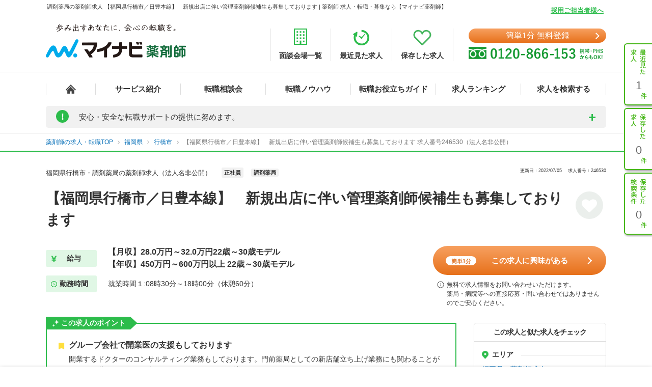

--- FILE ---
content_type: text/css
request_url: https://pharma.mynavi.jp/src/d_pc/css/result03.org.css?1758782676
body_size: 9227
content:
@charset "UTF-8";
@import url("https://cdnjs.cloudflare.com/ajax/libs/font-awesome/4.7.0/css/font-awesome.css");

* {
  -webkit-box-sizing: border-box;
  box-sizing: border-box
}

html {
  overflow-y: scroll;
  -ms-text-size-adjust: 100%;
  -webkit-text-size-adjust: 100%;
  font-size: 10px;
}

body {
  width: 100%;
  color: #333;
  -webkit-font-smoothing: antialiased;
  line-height: 1.5;
  font-family: Yu Gothic Medium, 游ゴシック Medium, YuGothic, 游ゴシック体, Meiryo, メイリオ, MS Pゴシック, sans-serif
}

blockquote, body, code, dd, div, dl, dt, fieldset, form, h1, h2, h3, h4, h5, h6, input, legend, li, ol, p, pre, td, textarea, th, ul {
  margin: 0;
  padding: 0
}

h1, h2, h3, h4, h5, h6 {
  font-weight: 400
}

li {
  list-style: none
}

table {
  border-collapse: collapse;
  border-spacing: 0
}

input:focus {
  outline: 0;
  outline-color: initial;
  outline-style: none;
  outline-width: initial
}

input::-ms-clear {
  visibility: hidden
}

#primary {
  float: none;
  width: 660px;
  margin: auto;
  margin-bottom: 20px
}

#index {
  padding-bottom: 86px
}

#index .inner {
  width: 1130px;
  margin: 0 auto;
  padding: 0 15px;
}

#main {
  width: 806px;
  float: left;
  background: 0
}

#main .inner {
  width: 1130px;
  margin: 0 auto;
  padding: 0 15px
}

.container {
  font-family: Yu Gothic Medium, 游ゴシック Medium, YuGothic, 游ゴシック体, Meiryo, メイリオ, MS Pゴシック, sans-serif
}

.container li {
  list-style: none
}

.container a {
  text-decoration: none
}

.content_inner {
  width: 1130px;
  margin: 0 auto;
  padding: 0 15px
}

.content_inner, .content_inner * {
  -webkit-box-sizing: border-box;
  box-sizing: border-box
}

.clearfix:after {
  clear: both;
  content: "";
  display: table
}

/* ▼ボタン共通 */
.btn {
  display: block;
  font-family: "Yu Gothic Medium", "游ゴシック Medium", "Yu Gothic", "游ゴシック", "YuGothic", "游ゴシック体", "Meiryo", "メイリオ", "MS Pゴシック", sans-serif;
  width: 100%;
  border: none;
  /* Permalink - use to edit and share this gradient: http://colorzilla.com/gradient-editor/#f7a060+0,e7711b+100 */
  background: #f7a060;
  /* Old browsers */
  /* FF3.6-15 */
  /* Chrome10-25,Safari5.1-6 */
  background: -webkit-gradient(linear, left top, left bottom, from(#f7a060), to(#e7711b));
  background: linear-gradient(to bottom, #f7a060 0%, #e7711b 100%);
  /* W3C, IE10+, FF16+, Chrome26+, Opera12+, Safari7+ */
  filter: progid:DXImageTransform.Microsoft.gradient(startColorstr="#f7a060", endColorstr="#e7711b", GradientType=0);
  /* IE6-9 */
  font-size: 16px;
  font-size: 1.6rem;
  color: #FFF;
  text-align: center;
  position: relative;
  border-radius: 50px;
  cursor: pointer;
  -webkit-transition: all 0.2s ease;
  transition: all 0.2s ease;
}

.btn:hover {
  opacity: 0.7;
  filter: alpha(opacity=70);
}

.btn:focus {
  outline: none;
}

.btn::after {
  content: "";
  position: absolute;
  right: 15px;
  top: 50%;
  margin-top: -4px;
  width: 7px;
  height: 7px;
  border-top: 2px solid #FFF;
  border-right: 2px solid #FFF;
  -webkit-transform: rotate(45deg);
  transform: rotate(45deg);
}

@media all and (-ms-high-contrast: none), (-ms-high-contrast: active) {
  .btn::after {
    top: 46%;
  }
}

#index .add-btn {
  max-width: 530px;
  margin: 0 auto 35px;
}

#index .add-btn .btn {
  line-height: 67px;
  font-size: 20px;
  font-size: 2rem;
  font-weight: bold;
}

#index .add-btn .btn::after {
  width: 8px;
  height: 8px;
  margin-top: -5px;
  right: 30px;
}

#index .add-btn .wh-bnr {
  display: inline-block;
  vertical-align: middle;
  margin-bottom: 3px;
  background: #FFF;
  color: #de7121;
  line-height: 1.5;
  padding: 2px 10px 0;
  border-radius: 50px;
  margin-right: 30px;
  font-size: 16px;
  font-size: 1.6rem;
  margin-left: -50px;
  min-width: 60px;
}

@media all and (-ms-high-contrast: none), (-ms-high-contrast: active) {
  #index .add-btn .wh-bnr {
    padding-top: 6px;
  }
}

@media only screen and (orientation:portrait) {
  #index .add-btn .wh-bnr {
    margin-right: 20px;
  }
}

/* ▲ボタン共通 */

.btn_type02 {
  color: #20be45;
  font-size: 1pc;
  line-height: 1.5;
  border: solid 2px #20be45;
  min-width: 182px;
  display: inline-block;
  text-align: right;
  padding: 9pt 50px;
  background: #fff;
  font-weight: 700;
  margin-right: 20px;
  border-radius: 5px
}

.no-page {
  border-top: 1px solid #dfdfdf
}

/* ▼フローティングボタン */
.page-search_detail .navScroll {
  z-index: 4;
}

.navScroll {
  position: fixed;
  left: 0;
  z-index: 10;
  width: 100%;
  padding:15px 0 20px 0;
  background-color: rgba(0, 0, 0, 0.6);
  border-top: solid 1px #dfdfdf;
  border-bottom: solid 1px #dfdfdf;
  -webkit-box-shadow: 0px 1px 7px 0px rgb(0 0 0 / 22%);
  box-shadow: 0px 1px 7px 0px rgb(0 0 0 / 22%);
  bottom: -120px;
  -webkit-transition-property: top;
  -webkit-transition-duration: 0.2s;
  -webkit-transition-timing-function: linear;
  -o-transition-property: bottom;
  transition-property: bottom;
  -o-transition-duration: 0.2s;
  transition-duration: 0.2s;
  -o-transition-timing-function: linear;
  transition-timing-function: linear;
}

.navScroll.active {
  bottom: 0
}

.navScroll .nav__btn i,
.navScroll a i {
  margin-right: 5px;
  color: #FFF;
  vertical-align: middle;
}

.navScroll .inner {
  position: relative;
}

.navScroll .add-btn {
  width: 340px;
  float: left;
  margin-bottom: 0 !important;
}

.navScroll .add-btn .btn {
  font-size: 15px !important;
  line-height: 57px !important;
}

.navScroll .add-btn .wh-bnr {
  font-size: 12px !important;
}

.navScroll .nav__info-txt {
  color: #FFF;
  float: left;
  width: 340px;
  margin: 0 20px;
  background-image: url(../image/ico_iw.png);
  background-position: 8px 2px;
  padding-left: 27px;
  padding-right: 5px;
  background-repeat: no-repeat;
  background-size: 13px;
  font-size: 12px;
}

.navScroll .btn_type05 {
  background: #DDD;
  border-radius: 5px;
  font-size: 15px;
  font-size: 1.5rem;
  line-height: 1.2;
  color: #333;
  padding: 14px 25px;
  margin-right: 12px;
  float: right;
  font-weight: bold;
  cursor: pointer;
}

.navScroll .fa-heart:before {
  font-size: 24px;
}

.hearts.checked .fa-heart {
  color: #ef8a3f
}

.fa-mobile-phone:before {
  font-size: 36px;
  line-height: 20px;
}

.keep-count {
  color: #FFF;
  font-size: 15px;
  font-weight: bold;
  margin-bottom: 3px;
  width: 340px;
  display: flex;
  align-items: center;
  justify-content: center;
}

.fa-heart-o {
  color: #f88579;
  margin-right: 5px;
}

/* ▲フローティングボタン */

/* ▼パンくず */
.breadcrumb {
  padding: 8px 0;
  border-top: 1px solid #dfdfdf;
  font-size: 9pt;
  border-bottom: 3px solid #2CBC4B;
}

.breadcrumb .inner {
  width: 1130px;
  margin: 0 auto;
  padding: 0 15px
}

@media (-ms-high-contrast:none), screen and (-ms-high-contrast:active) {
  .breadcrumb {
    padding: 8px 0 2px
  }
}

.breadcrumb a {
  color: #0971b9;
  text-decoration: none
}

.breadcrumb li {
  display: inline;
  color: #777
}

.breadcrumb .crt a {
  color: #777;
  cursor: default;
}

.breadcrumb ul li:before {
  padding: 0 6px;
  content: "\f105";
  font-family: FontAwesome;
  color: #aaa
}

.breadcrumb ul li:first-child:before {
  display: none
}

/* ▲パンくず */

/* ▼見出しエリア */
.mainInfo {
  overflow: hidden;
  margin-bottom: 30px;
  margin-top: 30px;
}

.mainInfo .mainText {
  font-size: 28px;
  font-weight: bold;
  width: 1015px;
  float: left;
  margin: 10px 0 30px;
}

.mainInfo .favoriteBtn {
  width: 60px;
  float: right
}

.mainInfo .favoriteBtn .btn_type02 {
  color: #FFF;
  font-size: 16px;
  font-size: 3rem;
  line-height: 1.5;
  display: inline-block;
  text-align: center;
  padding: 6px 6px;
  background: #EBEFEC;
  font-weight: bold;
  border-radius: 60px;
  border: 0;
  min-width: inherit;
  margin: 17px 0 0 0;
  width: 54px;
  height: 54px;
  overflow: hidden;
}

.mainInfo .favoriteBtn .btn_type02 i {
  margin: 0;
}

.mainInfo .workInfo {
  clear: both;
  overflow: hidden;
  width: 720px;
  float: left;
}

.mainInfo .favoriteBtn .btn_type02.checked {
  background: #e0f7e5;
}

.heartsB.checked .fa-heart {
  color: #f88579;
}

.mainInfo .workInfo dl {
  overflow: hidden;
  margin-bottom: 10px;
}

.mainInfo .workInfo dt {
  background-color: #E0F7E5;
  text-align: center;
  font-size: 14px;
  font-weight: bold;
  display: inline-block;
  vertical-align: middle;
  width: 100px;
  border-radius: 3px;
  padding: 6px 10px 6px 20px;
}

.mainInfo .workInfo dd {
  width: calc(100% - 210px);
  display: inline-block;
  vertical-align: middle;
  font-size: 14px;
  margin-left: 20px;
}

.mainInfo .workInfo .salaryInfo dd {
  font-size: 16px;
  font-weight: bold;
}

.mainInfo .workInfo .salaryInfo dt {
  background-image: url("../image/ico-03.png");
  background-repeat: no-repeat;
  background-size: 12px;
  background-position: 10px 50%;
}

.mainInfo .workInfo .worktimeInfo dt {
  background-image: url("../image/ico_material-access-time.png");
  background-repeat: no-repeat;
  background-size: 12px;
  background-position: 10px 50%;
}

.mainInfo .inqueryArea {
  width: 340px;
  float: right;
}

.mainInfo .inqueryArea .add-btn {
  margin-bottom: 10px !important;
}

.mainInfo .inqueryArea .add-btn a {
  font-size: 15px !important;
}

.mainInfo .inqueryArea .add-btn .wh-bnr {
  font-size: 11px !important;
}

.mainInfo .inqueryArea .add-btn .btn {
  line-height: 57px !important;
}

.info-txt {
  background-image: url("../image/ico_i.png");
  background-position: 8px 2px;
  padding-left: 27px;
  padding-right: 5px;
  background-repeat: no-repeat;
  background-size: 13px;
  font-size: 12px;
}

.mainInfo .companyHead {
  overflow: hidden;
  text-align: left;
  font-size: 0;
  margin-bottom: 10px;
}

.mainInfo .companyHead p,
.mainInfo .companyHead h1 {
  font-size: 13px;
  display: inline-block;
  margin-right: 20px;
  vertical-align: middle;
}

.mainInfo .companyHead p a,
.mainInfo .companyHead h1 a {
  color: #0971B9;
  text-decoration: none;
  margin-right: 5px;
}

.mainInfo .companyHead .search_tag_area span {
  color: #333;
  background-color: #F1F1F1;
  font-size: 11px;
  padding: 2px 5px;
  border-radius: 3px;
  font-weight: bold;
  margin-right: 10px;
}

.mainInfo .updateTxt {
  display: inline-block;
  float: right;
  font-size: 9px !important;
}

/* ▲見出しエリア */

/* ▼ポイントエリア */
.advantageArea .pointArea {
  position: relative;
  border: 2px solid #2CBC4B;
  box-sizing: border-box;
  padding: 30px 23px;
  margin-bottom: -2px;
}

.advantageArea .pointArea .pointTit {
  background-color: #2CBC4B;
  color: #FFF;
  font-size: 14px;
  font-weight: bold;
  background-image: url("../image/glitte_ico_wh.png");
  background-repeat: no-repeat;
  background-position: 12px 50%;
  display: inline-block;
  padding: 2px 10px 0 30px;
  height: 25px;
  position: absolute;
  top: -14px;
  left: -2px;
  background-size: 14px;
}

.advantageArea .pointArea .pointTit::after {
  content: '';
  width: 14px;
  background-image: url("../image/point_r.png");
  height: 25px;
  position: absolute;
  top: 0;
  right: -14px;
  background-size: 100%;
}

.advantageArea .pointArea dl,
.advantageArea .pointArea .pointWrap {
  margin-bottom: 15px;
}

.advantageArea .pointArea dt,
.advantageArea .pointArea .pointH3 {
  font-size: 16px;
  font-weight: bold;
  background-image: url("../image/ribbon_ico_ye.png");
  background-repeat: no-repeat;
  background-position: 0 7px;
  padding-left: 20px;
  margin-bottom: 5px;
}

.advantageArea .pointArea dd,
.advantageArea .pointArea .pointTxt {
  font-size: 14px;
  padding-left: 20px;
}

.advantageArea dl.interviewArea {
  margin-bottom: 3px;
  margin-left: 20px;
}

.advantageArea .interviewArea dt {
  background-color: #00A7E2;
  font-size: 11px;
  color: #FFF;
  display: inline-block;
  border-radius: 10px;
  padding: 2px 10px;
  background-image: none;
}

.advantageArea .interviewArea dd {
  display: inline-block;
  font-size: 14px;
  padding-left: 5px;
}

.featuredCompany {
  background-color: #E0F7E5;
  padding: 5px 10px;
  font-size: 14px;
  position: relative;
  margin-left: 20px;
}

.featuredCompany::before {
  content: "";
  position: absolute;
  top: -15px;
  left: 50%;
  margin-left: -15px;
  border: 8px solid transparent;
  border-top: 8px solid #E0F7E5;
  transform: rotate(180deg);
}

.advantageArea .interviewArea a {
  color: #0971B9;
  text-decoration: underline;
}

.advantageArea .advisorRead {
  font-size: 16px !important;
  font-weight: bold;
  border-left: 3px solid #2CBC4B;
  padding: 0 10px;
  margin: -5px 0 20px;
}

.advantageArea .pointArea .img {
  width: 60px;
}

.advantageArea .pointArea .img img {
  max-width: 100%;
  max-height: 100%;
}

.advantageArea .pointArea .left {
  float: left;
  margin-right: 25px;
}

.advantageArea .pointArea .pointinner {
  overflow: hidden;
  padding: 0 20px;
}

.advantageArea .pointArea .pointText {
  padding-left: 85px;
}

.advantageArea .pointArea p {
  font-size: 14px;
}

.advantageArea .shindanArea {
  text-align: center;
  clear: both;
  margin: 30px 0 0 0;
}

.advantageArea .shindanArea .shindanbnr {
  width: 100%;
  height: 100%;
}

.advantageArea .shindanArea .shindanbnr:hover {
  opacity: 0.7;
  filter: alpha(opacity=70);
}

.advantageArea .realinfoArea {
  text-align: center;
  clear: both;
  margin: 30px 0;
  background-image: url("../image/img_d_ca_sp.png");
  overflow: hidden;
  background-repeat: no-repeat;
  background-position: 92% 100%;
}

.advantageArea .realinfoArea:has(.realinfobnr) {
  background-image: none;
}

.advantageArea .realinfoArea .realinfobnr {
  width: 100%;
  height: 100%;
}

.advantageArea .realinfoArea .realinfobnr:hover {
  opacity: 0.7;
  filter: alpha(opacity=70);
}

.advantageArea .realinfoArea .realinfoRead {
  font-size: 13px;
  font-weight: bold;
  display: inline-block;
  margin: auto;
  position: relative;
  padding: 0 60px;
  margin-bottom: 10px;
}

.advantageArea .realinfoArea .realinfoRead span {
  color: #2CBC4B;
}

.advantageArea .realinfoArea .realinfoRead::before {
  content: "";
  background-image: url("../image/line1.png");
  width: 26px;
  height: 37px;
  background-size: 100%;
  position: absolute;
  left: 0;
  top: 0;
}

.advantageArea .realinfoArea .realinfoRead::after {
  content: "";
  background-image: url("../image/line2.png");
  width: 26px;
  height: 37px;
  background-size: 100%;
  position: absolute;
  right: 0;
  top: 0;
}

.advantageArea .realinfoArea .entry_closed_bnr {
  margin-bottom: 30px;
}

.advantageArea .add-btn {
  width: 400px;
  margin-bottom: 25px !important;
}

.advantageArea .add-btn .wh-bnr {
  font-size: 12px !important;
}

.advantageArea .add-btn .btn {
  font-size: 17px !important;
  line-height: 47px !important;
}

.advantageArea .add-btn .btn::after {
  width: 8px;
  height: 8px;
  margin-top: -5px;
  right: 30px;
}

/* ▲ポイントエリア */

/* ▼求人詳細エリア */
.informationArea {
  margin-bottom: 0;
  background-color: #E0F7E5;
  padding: 24px;
  margin-bottom: 24px;
}

#index .sec-support h2.titleArea {
  margin-bottom: 30px;
}

h2.titleArea {
  font-size: 16px;
  font-weight: bold;
  border-left: 3px solid #2CBC4B;
  padding: 0px 0 0px 10px;
  margin-bottom: 15px;
  line-height: 140%;
}

h2.titleArea.large_title {
  font-size: 18px;
  font-weight: bold;
  border-left: 3px solid #2CBC4B;
  padding: 0px 0 0px 10px;
  margin-bottom: 15px;
  line-height: 140%;
}

.informationArea .detailArea {
  background-color: #FFF;
  border-radius: 10px;
  padding: 20px;
}

.informationArea .detailArea .detailBlock {
  overflow: hidden;
  margin-bottom: 0px;
}

.informationArea .detailArea .detailBlock.endBox {
  margin-bottom: 10px;
}

.informationArea .detailArea .detailBlock:last-of-type {
  margin-bottom: 0px;
}

.informationArea .detailArea .detailBlock .border {
  border-bottom: 1px solid #F1F1F1;
  height: 12px;
  margin-bottom: 23px;
}

.informationArea .detailArea .detailBlock .itemName {
  font-size: 16px;
  font-weight: bold;
  padding: 0 20px 0 20px;
  margin-bottom: 10px;
  display: inline-block;
  background-color: #FFF;
  background-repeat: no-repeat;
  background-position: 0 4px;
}

.informationArea .detailArea .detailBlock .itemName.iconA {
  background-image: url("../image/ico_awesome-file-alt.png");
  background-size: 12px;
}

.informationArea .detailArea .detailBlock .itemName.iconB {
  background-image: url("../image/ico-03.png");
  background-size: 15px;
}

.informationArea .detailArea .detailBlock .itemName.iconC {
  background-image: url("../image/ya.png");
  background-size: 8px;
  background-position: 5px 8px;
  margin-bottom: 5px;
}

.informationArea .detailArea .detailBlock .itemName.iconD {
  background-image: url("../image/ico-01.png");
  background-size: 14px;
}

.informationArea .detailArea .detailBlock .itemName.iconE {
  background-image: url("../image/ico_material-access-time.png");
  background-size: 15px;
}

.informationArea .detailArea .detailBlock .itemName.iconF {
  background-image: url("../image/ico_material-work.png");
  background-size: 15px;
}

.informationArea .detailArea .detailBlock .detailBox {
  margin: 0 0 10px 20px;
  font-size: 14px;
  line-height: 140%;
}

.informationArea .detailArea .detailBlock .detailBox p {
  margin-bottom: 15px;
}

.informationArea .detailArea .detailBlock .detailBox .poinTxt {
  font-weight: bold;
}

.informationArea .detailArea .detailBlock .tags li a {
  font-size: 12px;
  border: 1px solid #149931;
  padding: 2px 7px;
  border-radius: 3px;
  display: inline-block;
  margin-right: 5px;
  margin-bottom: 10px !important;
  color: #149931;
}

.informationArea .detailArea .detailBlock .detailBox.halfBox {
  width: 400px;
  float: left;
}

.informationArea .detailArea .detailBlock .detailBox .maplink {
  font-size: 12px;
  color: #0971B9;
  background-image: url("../image/target_blank.png");
  background-position: 100% 50%;
  background-repeat: no-repeat;
  padding-right: 20px;
}

.informationArea .detailArea .detailBlock .consultation {
  border: 1px solid #DDD;
  padding: 8px;
  width: 280px;
  float: right;
  border-radius: 3px;
}

.informationArea .detailArea .detailBlock .consultation p {
  font-size: 13px;
  margin-bottom: 5px;
}

.informationArea .detailArea .detailBlock .consultation a {
  color: #0971B9;
  text-decoration: underline;
}

.tags {
  display: -webkit-box;
  display: -ms-flexbox;
  display: flex;
  -ms-flex-wrap: wrap;
  flex-wrap: wrap
}

/* ▲求人詳細エリア */

/* ▼フォト＆コメントエリア */
.commentArea {
  overflow: hidden;
  margin-bottom: 24px;
}

.commentArea .commentBlock p {
  width: 500px;
  float: left;
  font-size: 14px;
}

.commentArea .commentBlock.noImage p {
  width: 100%;
}

.commentArea .commentBlock .mainRead {
  font-size: 16px;
  font-weight: bold;
  background-color: #E0F7E5;
  padding: 7px 10px;
  position: relative;
  border-radius: 5px;
  margin-bottom: 20px;
}

.commentArea .commentBlock .mainRead::after {
  content: "";
  position: absolute;
  top: 100%;
  left: 5%;
  margin-left: -15px;
  border: 8px solid transparent;
  border-top: 8px solid #E0F7E5;
}

.commentArea .commentBlock .commentPict {
  float: right;
  box-shadow: 0 0 4px #DDD;
  margin: 0 0 5px;
  max-width: 288px;
}

.commentArea .commentBlock .headline {
  font-size: 16px;
  font-weight: bold;
  background-image: url("../image/ico_pict.png");
  background-repeat: no-repeat;
  background-position: 0 8px;
  margin-bottom: 5px;
  padding-left: 20px;
  background-size: 14px;
}

/* ▲フォト＆コメントエリア */

/* ▼求人画像エリア */
.imageArea .image-wrap {
  display: flex;
  overflow: auto;
  -ms-overflow-style: none;
  scrollbar-width: none;
  padding-left: 3px;
  margin-bottom: 24px;
}

.image-wrap::-webkit-scrollbar {
  display: none;
  /* Chrome, Safari 対応 */
}

.image-wrap .item {
  flex: 0 0 200px;
  height: 150px;
  box-shadow: 0 2px 6px rgb(0 0 0 / 5%);
}

.image-wrap .item:nth-child(n+2) {
  margin-left: 10px;
}

.image-wrap .item, .image-wrap .item:last-child {
  position: relative;
}

.image-wrap .item:last-child::after {
  display: block;
  content: "";
  width: 3px;
  height: 3px;
  position: absolute;
  right: -3px;
  bottom: 0;
}

.image-wrap .item img {
  max-width: 100%;
  max-height: 100%;
  position: absolute;
  top: 50%;
  left: 50%;
  transform: translate(-50%, -50%);
  height: auto;
  vertical-align: middle;
}

/* ▲求人画像エリア */

/* ▼法人詳細エリア */
.informationArea .detailArea .detailBlock .itemName.iconG {
  background-image: url("../image/ico_awesome-building.png");
  background-size: 15px;
}

#main .textlink {
  font-size: 12px;
  color: #0971B9;
  text-decoration: underline;
  display: inline-block;
  padding-right: 15px;
  position: relative;
}

#main .textlink::after {
  content: "";
  position: absolute;
  right: 3px;
  top: 7px;
  width: 4px;
  height: 4px;
  border-top: 1px solid #333;
  border-right: 1px solid #333;
  -webkit-transform: rotate(45deg);
  transform: rotate(45deg);
}

.rightTxt {
  text-align: right;
}

/* ▲法人詳細エリア */

/* ▼エントリーフォーム */
.inqueryWrap {
  background-color: #E0F7E5;
  position: relative;
  padding: 24px 24px 0 24px;
  margin-top: 24px;
}

.inqueryWrap .flagicon {
  position: absolute;
  top: 0px;
  left: 24px;
}

.inqueryHead {
  text-align: center;
  margin-bottom: 30px;
  padding-top: 10px;
}

.inqueryHead .inqueryTxt {
  text-align: center;
  font-size: 20px;
  font-weight: bold;
}

.inqueryHead .iinfo {
  font-size: 14px;
  display: inline-block;
  background-image: url(../image/ico_i.png);
  background-position: 8px 2px;
  padding-left: 27px;
  padding-right: 5px;
  background-repeat: no-repeat;
  background-size: 13px;
}

/* ▲エントリーフォーム */

/* ▼お電話QRコードエリア */
.contactArea {
  background-color: #E0F7E5;
  padding: 24px;
  margin-bottom: 50px;
}

.contactArea .left {
  float: left;
}

.contactArea .right {
  float: right;
  margin-top: 35px;
  width: 130px;
}

.contactArea .entry_closed_bnr {
  margin-bottom: 30px;
}

.contactArea .entry_closed_bnr img {
  max-width: 100%;
}

.contactArea .appArea {
  background-color: #FFF;
  padding: 10px 50px 0 20px;
  overflow: hidden;
  margin-bottom: 15px;
  border-radius: 3px;
}

.contactArea .appArea .textArea {
  width: 330px;
  float: left;
  margin-top: 30px;
  margin-left: 20px;
}

.contactArea .appArea .textArea p,
.contactArea .appArea .textArea h2 {
  font-size: 16px;
  font-weight: bold;
  margin-bottom: 20px;
}

.contactArea .appArea .textArea ul {
  margin-bottom: 15px;
}

.contactArea .appArea .textArea li {
  font-size: 13px;
}

.contactArea .appArea .textArea li:before {
  content: "✓";
  color: #2CBC4B;
}

.contactArea .appArea .textArea p a {
  color: #00ABEB;
  font-size: 14px;
  font-weight: bold;
}

.contactArea .telArea {
  background-color: #FFF;
  overflow: hidden;
}

.contactArea .telArea .telRead {
  background-color: #2CBC4B;
  padding: 10px;
  color: #FFF;
  font-size: 16px;
  text-align: center;
  font-weight: bold;
}

.contactArea .telArea .companyNumberArea {
  width: 640px;
  margin: 20px auto 20px auto;
  border-bottom: 1px solid #DDD;
  padding-bottom: 20px;
  overflow: hidden;
}

.contactArea .telArea .companyNumberArea .freedialBox {
  width: 330px;
  float: left;
}

.contactArea .telArea .companyNumberArea .freedialBox p {
  font-size: 12px;
}

.contactArea .telArea .companyNumberArea .freedialBox p.dialnumber {
  background-image: url("../image/ico-phone-2.png");
  background-size: 50px;
  background-repeat: no-repeat;
  background-position: 0 50%;
  font-size: 39px;
  color: #2CBC4B;
  font-weight: bold;
  padding-left: 70px;
}

.contactArea .telArea .companyNumberArea .companyNumber {
  width: 250px;
  float: right;
  overflow: hidden;
}

.contactArea .telArea .companyNumberArea .companyNumber dt {
  width: 84px;
  background-color: #E0F7E5;
  border-radius: 3px;
  font-size: 12px;
  font-weight: bold;
  display: inline-block;
  vertical-align: middle;
  text-align: center;
  padding: 7px 15px;
  margin: 0 10px 10px 0;
}

.contactArea .telArea .companyNumberArea .companyNumber dd {
  width: 150px;
  font-size: 14px;
  display: inline-block;
  vertical-align: middle;
  margin: 0 0 10px 0;
}

.contactArea .telArea .companyNumberArea .companyNumber dd.large {
  font-size: 22px;
  font-weight: bold;
}

.contactArea .telArea .telInfo {
  width: 620px;
  margin: 0 auto 25px;
}

.contactArea .telArea .telInfo .example {
  font-weight: bold;
  font-size: 13px;
  margin-bottom: 5px;
  padding-left: 0;
}

.contactArea .telArea .telInfo .example:before {
  content: "−−";
  color: #DDD;
  letter-spacing: -0.5em;
  margin-right: 10px;
}

.contactArea .telArea .telInfo p {
  padding-left: 20px;
  font-size: 12px;
}

/* ▲お電話QRコードエリア */

/* ▼別の求人 */
.section_page {
  margin-bottom: 42px
}

.section_page .tabbox01 {
  display: block;
  overflow: scroll;
  scrollbar-width: none;
}

.section_page .tabbox01 .job-post-slider-inner {
  scrollbar-width: none;
  /*IE(Internet Explorer)・Microsoft Edgeへの対応*/
  -ms-overflow-style: none;
  /*Firefoxへの対応*/
  scrollbar-width: none;
}

.section_page .tabbox01 .job-post-slider-inner::-webkit-scrollbar {
  display: none;
}

.section_page .tabbox01::-webkit-scrollbar {
  display: none;
}

.section_page .txt_custom {
  font-size: 11px;
  margin-bottom: 10px;
}

.job-item {
  width: 200px;
  margin-right: 12px;
  padding-bottom: 5px;
  display: inline-block;
  white-space: normal;
  vertical-align: top;
  background: #fff;
  -webkit-box-shadow: 0 1px 3px 0 #afafaf;
  box-shadow: 0 1px 3px 0 #afafaf;
  font-size: 13px;
  font-size: 1.3rem;
  min-height: 275px !important;
  border-radius: 5px;
  margin-left: 5px;
}

.job-item a {
  color: #333;
  text-decoration: none
}

.job-item .item-inner {
  padding: 10px 15px;
}

.job-post-slider-inner {
  overflow-x: scroll;
  white-space: nowrap;
  padding-bottom: 5px
}

.job-post-slider {
  position: relative;
  padding: 0;
}

.job-post-slider .emply-tag span {
  margin: 0 2px 10px 0;
  display: inline-block;
  font-size: 11px;
  font-size: 1.1rem;
  line-height: 18px;
  color: #333;
  padding: 0 7px;
  background: #F1F1F1;
  border-radius: 3px;
}

.job-item .job-name02 {
  font-size: 13px;
  font-size: 1.3rem;
  font-weight: bold;
  color: #0971B9;
  letter-spacing: -1px;
  line-height: 1.6;
  margin-bottom: 5px;
  text-decoration: underline;
}

.job-item .txt {
  position: relative;
  padding-left: 30px !important;
  border-top: 0px dashed #a1a1a1;
  padding: 8px 0;
  font-size: 11px;
  margin-bottom: 5px;
}

.job-item .txt:before {
  content: "";
  position: absolute;
  top: 0;
  left: 0;
  width: 22px;
  height: 100%;
  display: inline-block;
  vertical-align: middle;
  margin-right: 10px;
  background-repeat: no-repeat;
  background-position: center;
  background-color: #E0F7E5;
  border-radius: 3px;
}

.job-item .txt.maps {
  border-top: 0
}

.job-item .txt.maps:before {
  background-image: url(../image/ico-maps.png)
}

.job-item .txt.station:before {
  background-image: url(../image/ico-station.png) !important
}

.job-item .txt.currency {
  font-weight: bold;
}

.job-item .txt.currency:before {
  background-image: url(../image/ico-currency.png) !important;
}

.job-post-slider03 {
  border-radius: 4px
}

.job-post-slider03 .job-post-slider-inner {
  overflow-y: hidden;
  padding-bottom: 25px
}

.job-post-slider03 .job-post-slider-inner .job-item {
  border-radius: 3px;
  border-top: 3px solid #2cbc4b;
  line-height: 1.55
}

/* ▲別の求人 */

/* ▼同じエリアの求人リンク（テキスト型） */
.internalLinkArea .searchA {
  background-image: url("../image/ico_material-work.png");
  background-size: 15px;
}

.internalLinkArea .searchB {
  background-image: url("../image/ico_material-people.png");
  background-size: 15px;
}

.internalLinkArea .searchC {
  background-image: url("../image/ico_material-control-point.png");
  background-size: 15px;
}



.internalLinkArea .elementArea {
  overflow: hidden;
  margin-bottom: 25px;
  text-align: left;
}

.internalLinkArea .elementArea .element {
  display: inline-block;
  border: 1px solid #DDD;
  border-radius: 3px;
  font-size: 12px;
  margin: 0 5px 5px 0;
}

.internalLinkArea .elementArea .element a {
  display: block;
  width: 100%;
  height: 100%;
  color: #0971B9;
  text-decoration: none;
  padding: 5px 20px;
}

#internalLinkArea {
  margin-bottom: 20px;
  border-bottom: 1px solid #DDD;
}

.linkListAreaTtl {
  font-size: 16px;
  font-weight: bold;
  padding-left: 24px;
  background-repeat: no-repeat;
  background-position: 0 50%;
  margin-bottom: 10px;
}

#internalLinkArea .pref-wd {
  background-image: url(../image/ico_material-work.png);
  background-size: 15px;
}

#internalLinkArea .pref-efd {
  background-image: url(../image/ico_material-people.png);
  background-size: 15px;
}

#internalLinkArea .pref-fd {
  background-image: url(../image/ico_material-control-point.png);
  background-size: 15px;
}

#internalLinkArea .pref-ai {
  background-image: url(../image/ico-currency.png);
  background-size: 15px;
}

#internalLinkArea .vicinityArea {
  background-image: url("../image/ico-01.png");
  background-size: 12px;
}

#internalLinkArea .vicinityArea-ln {
  background-image: url("../image/ico_ionic-md-train.png");
  background-size: 12px;
}

#internalLinkArea .vicinityArea-st {
  background-image: url("../image/ico_awesome-stop-circle.png");
  background-size: 13px;
}

#internalLinkArea .pref-mes {
  background-image: url("../image/ico_map-pharmacy.png");
  background-size: 18px;
}

#index .listBox {
  overflow: hidden;
  margin-bottom: 25px;
  text-align: left;
}

#index .listBox li {
  display: inline-block;
  border: 1px solid #DDD;
  font-size: 13px;
  margin: 0 7px 7px 0;
  border-radius: 3px
}

#index .listBox li a {
  display: block;
  width: 100%;
  height: 100%;
  color: #0971B9;
  padding: 5px 10px;
  -webkit-transition: all .2s ease;
  -o-transition: all .2s ease;
  transition: all .2s ease
}

#index .listBox li a:hover {
  background: #f1f1f1
}

/* ▲同じエリアの求人リンク（テキスト型） */

/* ▼マイナビ薬剤師転職サポートの流れ */
.sec-support {
  margin-bottom: 40px
}

.sec-support .top-ttl {
  font-size: 17px;
  font-weight: 700;
  line-height: 140%;
  border-left: 3px solid #2CBC4B;
  padding: 0px 0 0px 10px;
  margin-bottom: 30px
}

@media all and (-ms-high-contrast:active), all and (-ms-high-contrast:none) {
  .sec-support .top-ttl {
    padding: 10px 20px 3px
  }
}

.sec-support .flow-list {
  margin-bottom: 40px;
  border-top: 3px solid #e7e7e7;
  border-right: 3px solid #e7e7e7;
  border-radius: 7px
}

.clearfix:before {
  content: "";
  display: table
}

.sec-support .flow-list li {
  position: relative;
  width: 50%;
  float: left;
  border-bottom: 3px solid #e7e7e7;
  border-left: 3px solid #e7e7e7;
  padding: 27px 17px 25px
}

.sec-support .flow-list li:nth-child(1), .sec-support .flow-list li:nth-child(2) {
  height: 174px
}

.sec-support .flow-list li:nth-child(3), .sec-support .flow-list li:nth-child(4) {
  height: 191px
}

.sec-support .flow-list li .step-bnr {
  position: absolute;
  top: -6px;
  left: -5px
}

.sec-support .flow-list li .img {
  width: 9pc;
  float: left
}

.sec-support .flow-list li .intro {
  width: 216px;
  float: right;
  padding-left: 27px;
  font-size: 13px;
  line-height: 1.8
}

.sec-support .flow-list li .ttl {
  font-size: 1pc;
  font-weight: 700;
  margin-bottom: 5px
}

/* ▲マイナビ薬剤師転職サポートの流れ */

/* ▼キャンペーンバナー */
.present-bnr a {
  transition: all .2s ease;
}

.present-bnr a:hover {
  opacity: .7;
}

.caution-txt {
  font-size: 13px;
  line-height: 1.8;
  margin-bottom: 36px
}

.caution-box {
  padding: 26px 26px 21px;
  font-size: 13px;
  border: 1px solid #d6d6d6;
  line-height: 1.9;
  border-radius: 3px
}

/* ▲キャンペーンバナー */

/* ▼サイドバー */
#sidebar {
  width: 260px;
  float: right
}

#sidebar.sidebar-margin {
  margin-top: 30px
}

#sidebar img {
  max-width: 100%;
  height: auto;
  vertical-align: middle
}

/* ▼サイドバー：この求人と似た求人をチェック */
.post-relative {
  border-radius: 5px;
  border: 1px solid #dddddd;
  margin-bottom: 36px;
}

.post-relative a:hover {
  text-decoration: underline
}

.post-relative .ttl-main {
  margin-bottom: 15px;
  letter-spacing: -1px;
  text-align: center;
  border-bottom: 1px solid #DDD;
  padding: 7px 0;
}

.post-relative ul li p {
  border-bottom: 1px solid #DDD;
  height: 12px;
}

.post-relative .ttl-main, .post-relative ul li .ttl-title {
  font-size: 14px;
  font-size: 1.4rem;
  font-family: Yu Gothic Medium, 游ゴシック Medium, YuGothic, 游ゴシック体, Meiryo, メイリオ, MS Pゴシック, sans-serif;
  font-weight: bold;
}

.post-relative ul li .ttl-title {
  padding: 0 15px;
  background-repeat: no-repeat;
  padding-left: 35px !important;
  background-position: 15px 3px;
  display: inline-block !important;
  background-color: #FFF;
  background-size: 13px;
}

.post-relative ul li .ico-area {
  background-image: url(../image/ico-01.png);
}

.post-relative ul li .ico-ln {
  background-image: url(../image/ico_ionic-md-train.png);
}

.post-relative ul li .ico-efd {
  background-image: url(../image/ico_material-people.png);
}

.post-relative ul li .ico-ai {
  background-image: url(../image/ico-03.png);
}

.post-relative ul li .ico-wd {
  background-image: url(../image/ico_material-work.png);
}

.post-relative ul li .ico-fd {
  background-image: url(../image/ico_material-control-point.png);
}

.post-relative ul li .ico-mes {
  background-image: url(../image/ico_map-pharmacy.png)
}

.post-relative ul li .content {
  padding: 17px;
  padding-left: 15px
}

.post-relative ul li .content a {
  color: #0971b9;
  display: block;
  font-size: 14px;
  font-family: Yu Gothic Medium, 游ゴシック Medium, YuGothic, 游ゴシック体, Meiryo, メイリオ, MS Pゴシック, sans-serif;
  font-weight: 500;
  line-height: 1.5;
  text-decoration: underline;
}

/* ▲サイドバー：この求人と似た求人をチェック */

#sidebar-service {
  font-family: Yu Gothic Medium, 游ゴシック Medium, YuGothic, 游ゴシック体, Meiryo, メイリオ, MS Pゴシック, sans-serif;
  margin-bottom: 26px;
  margin-top: -9px
}

#sidebar-service .ttl-service {
  position: relative;
  color: #333;
  text-align: center;
  font-weight: 700;
  margin-bottom: 10px;
  font-size: 15px
}

#sidebar-service .ttl-service:before {
  content: '';
  background: #333;
  width: 100%;
  height: 1px;
  position: absolute;
  top: 10px;
  left: 0
}

#sidebar-service img {
  max-width: 100%;
  height: auto;
  vertical-align: middle
}

#sidebar-service .img-service {
  margin-bottom: 7px
}

#sidebar-service .desc-service {
  color: #666;
  font-weight: 500;
  line-height: 1.45;
  letter-spacing: -.75px;
  margin-bottom: 25px;
  font-size: 11px
}

#sidebar-service .button-orrange {
  margin-bottom: 15px
}

#sidebar .button-orrange {
  margin-right: 5px;
  display: -webkit-box;
  display: -ms-flexbox;
  display: flex;
  -ms-flex-wrap: wrap;
  flex-wrap: wrap;
  padding: 7px;
  background: -webkit-gradient(linear, left top, left bottom, from(#f7a060), to(#e7711b));
  background: -o-linear-gradient(top, #f7a060 0, #e7711b 100%);
  background: linear-gradient(to bottom, #f7a060 0, #e7711b 100%);
  -webkit-transition: all .3s ease;
  -o-transition: all .3s ease;
  transition: all .3s ease;
  border-radius: 30px
}

#sidebar .button-orrange:hover {
  opacity: .7;
  text-decoration: none
}

#sidebar .button-orrange span {
  display: -webkit-inline-box;
  display: -ms-inline-flexbox;
  display: inline-flex;
  -webkit-box-align: center;
  -ms-flex-align: center;
  align-items: center
}

#sidebar .button-orrange span:first-child {
  width: 53px;
  font-size: 11px;
  font-weight: 700;
  background-color: #fff;
  color: #e87522;
  text-align: center;
  -webkit-box-pack: center;
  -ms-flex-pack: center;
  justify-content: center;
  border-radius: 30px
}

@media all and (-ms-high-contrast:active), all and (-ms-high-contrast:none) {
  #sidebar .button-orrange span:first-child {
    padding-top: 4px
  }
}

#sidebar .button-orrange span:last-child {
  width: calc(100% - 53px);
  font-size: 9pt;
  color: #fff;
  padding-left: 10px;
  background-image: url(/common/img/search/guide/icon-02.png);
  background-repeat: no-repeat;
  background-size: 8px 13px;
  background-position: 95% 50%;
  padding-right: 25%
}

@media only screen and (orientation:portrait) {
  _::-webkit-full-page-media, _:future, :root #sidebar .button-orrange span:last-child {
    padding-right: 15%;
  }
}

#sidebar-service .ttl-service02 {
  color: #2cbc4b;
  font-weight: 700;
  text-align: center;
  margin-bottom: 11px;
  line-height: 1.2;
  font-size: 18px;
  position: relative
}

#sidebar-service .ttl-service02:before {
  background: url(/common/img/search/before-ttl.png)no-repeat;
  left: -3px;
  top: 7px
}

#sidebar-service .ttl-service02:after {
  background: url(/common/img/search/after-ttl.png)no-repeat;
  right: 0;
  top: 5px
}

#sidebar-service .ttl-service02:after, #sidebar-service .ttl-service02:before {
  content: '';
  width: 40px;
  height: 60px;
  position: absolute
}

#sidebar-service .ttl-service span {
  position: relative;
  z-index: 2;
  padding: 0 2px;
  background: #fff;
  display: inline-block
}

#sidebar-service .list-step {
  margin-bottom: 5px;
  border: 3px solid #e7e7e7
}

#sidebar-service .list-step .item-step {
  border-bottom: 3px solid #e7e7e7;
  list-style: none
}

#sidebar-service .list-step .item-step:last-child {
  border-bottom: 0
}

#sidebar-service .list-step .item-step a {
  display: -webkit-box;
  display: -ms-flexbox;
  display: flex;
  min-height: 5pc;
  -webkit-box-align: center;
  -ms-flex-align: center;
  align-items: center;
  position: relative;
  border-radius: 3px;
  color: #333;
  text-decoration: none
}

#sidebar-service .list-step .item-step a .number-step {
  position: absolute;
  display: block;
  top: -5px;
  left: -5px;
  font-weight: 700;
  color: #fff;
  background: url(/common/img/search/bg-step.png)no-repeat;
  background-size: contain;
  padding: 23px;
  font-size: 9pt;
  text-decoration: none
}

#sidebar-service .list-step .item-step a .number-step span {
  -webkit-transform: rotate(-45deg);
  -ms-transform: rotate(-45deg);
  transform: rotate(-45deg);
  display: block;
  position: relative;
  top: -9px;
  left: -18px
}

#sidebar-service .list-step .item-step a .box-text {
  width: 138px;
  color: #333;
  font-weight: 700;
  padding-left: 2pc;
  letter-spacing: -1px;
  font-size: 1pc
}

@media all and (-ms-high-contrast:active), all and (-ms-high-contrast:none) {
  #sidebar-service .list-step .item-step a .box-text {
    letter-spacing: -1.25px;
    padding-top: 10px
  }
}

#sidebar-service .list-step .item-step a .box-img {
  text-align: center;
  width: calc(100% - 138px)
}

#sidebar-service .desc-step {
  color: #333;
  font-weight: 500;
  text-align: center;
  letter-spacing: -.5px;
  font-size: 13px
}

#sidebar .box-side01 {
  border-radius: 3px;
  border: 1px solid #ddd;
  border-top: 3px solid #2cbc4b;
  padding: 0 11px 15px;
  margin-bottom: 30px
}

#sidebar .box-side01 .image {
  margin-top: -9px;
  margin-bottom: 8px
}

#sidebar .list-service {
  border: 1px solid #ddd;
  border-radius: 3px;
  margin-bottom: 30px;
}

#sidebar .list-service .item {
  border-bottom: 1px dashed #ddd;
  position: relative;
}

#sidebar .list-service .item:last-child {
  border-bottom: 0;
}

#sidebar .list-service .item a {
  display: block;
  width: 100%;
  -webkit-transition: all .2s;
  -o-transition: all .2s;
  transition: all .2s;
  padding: 15px 17px 13px 62px;
  min-height: 58px;
  display: -webkit-box;
  display: -ms-flexbox;
  display: flex;
  -webkit-box-align: center;
  -ms-flex-align: center;
  align-items: center;
  -webkit-transition: all .2s;
  -o-transition: all .2s;
  transition: all .2s;
}

#sidebar .list-service .item a:hover {
  background: #e0f7e5;
}

#sidebar .list-service .item img {
  position: absolute;
  top: 50%;
  -webkit-transform: translateY(-50%);
  -ms-transform: translateY(-50%);
  transform: translateY(-50%);
  left: 14px;
}

#sidebar .list-service .item img.w35 {
  width: 35px;
}

#sidebar .list-service .item span {
  font-size: 14px;
  font-size: 1.4rem;
  line-height: calc(18/14);
  color: #0971b9;
  font-weight: 500;
  letter-spacing: -1px;
  display: inline-block;
}

@media screen and (-ms-high-contrast: active), (-ms-high-contrast: none) {
  #sidebar .list-service .item span {
    margin-top: 7px;
  }
}

#sidebar .side-ttl {
  display: none;
}

#sidebar .list-service div:nth-child(3) {
  display: none;
}

.box-contact {
  border: solid 2px #45b55d;
  border-radius: 3px
}

.box-contact .ttl {
  font-size: 13px;
  text-align: center;
  color: #fff;
  font-weight: 700;
  height: 35px;
  line-height: 35px;
  background: #2cbc4b
}

.box-contact .content {
  padding: 0 13px
}

.box-contact .txt-title {
  font-weight: 700;
  font-size: 15px;
  line-height: 1.5;
  margin-top: 1pc;
  padding-bottom: 7px;
  color: #2cbc4b;
  border-bottom: solid 1px;
  display: inline-block;
  width: 100%;
  text-align: center;
  margin-bottom: 14px
}

.box-contact .content-phone {
  padding: 0 10px;
  display: -webkit-box;
  display: -ms-flexbox;
  display: flex;
  -ms-flex-wrap: wrap;
  flex-wrap: wrap;
  font-family: Yu Gothic Medium, 游ゴシック Medium, YuGothic, 游ゴシック体, Meiryo, メイリオ, MS Pゴシック, sans-serif
}

.box-contact .content-phone .phone {
  padding-left: 47px;
  font-size: 26px;
  line-height: 1;
  background: url(/common/img/search/ico-phone2.png)no-repeat top left;
  margin-bottom: 10px;
  width: 100%;
  display: inline-block;
  font-weight: 700;
  color: #2cbc4b;
  letter-spacing: -1px;
  pointer-events: none
}

.box-contact .content-phone ul {
  width: 100%;
  text-align: center
}

.box-contact .content-phone ul li {
  font-size: 9pt;
  line-height: 1.33333;
  font-weight: 500;
  color: #333;
  list-style: none
}

.box-contact .content-phone img {
  width: 77px
}

.box-contact .request {
  margin-top: 10px
}

.box-contact .request .ttl-request {
  font-size: 11px;
  line-height: 1.45455;
  display: inline-block;
  padding-right: 150px;
  border-top: solid 1px #2cbc4b;
  padding-top: 11px;
  color: #2cbc4b;
  font-weight: 700
}

.box-contact .request .list-request {
  padding: 5px 0
}

.box-contact .request .list-request li {
  font-weight: 500;
  color: #555;
  font-size: 11px;
  line-height: 1.45455;
  padding: 7px 0 8px 3px;
  border-bottom: dashed 1px #ddd;
  list-style: none
}

.box-contact .request .list-request li:last-child {
  border-bottom: 0
}

/* ▲サイドバー */

/* 「スマホに送る」モーダル化 */

.bg-dark.active {
  position: fixed;
  left: 0;
  top: 0;
  width: 100%;
  height: 100%;
  background: rgba(0, 0, 0, .5);
  z-index: 5;
}

.popup {
  display: none;
  width: 55%;
  height: 55%;
  background: #fff;
  padding: 50px;
  border-radius: 5px;
  position: fixed;
  top: 0;
  right: 0;
  bottom: 0;
  left: 0;
  margin: auto;
  z-index: 6;
}

.popup.active {
  display: block;
}

.popup .btn-close {
  font-size: 15px;
  color: #0971b9;
  font-weight: 500;
  cursor: pointer;
  position: absolute;
  top: 22px;
  right: 50px;
}

.popup .popup-ttl {
  font-size: 17px;
  font-weight: bold;
  padding: 7px 20px;
  background: #2cbc4b;
  color: #fff;
  margin-bottom: 20px;
  border-radius: 5px;
}

.popup .popup-ttl::before {
  content: "";
  width: 16px;
  height: 16px;
  display: inline-block;
  vertical-align: middle;
  margin-right: 10px;
  background: url(/src/d_pc/image/sp_ico.png) no-repeat center/contain;
}

.popup .popup-list {
  counter-reset: item;
  margin-left: 20px;
}

.popup .popup-list li {
  padding-left: 1.3em;
  font-size: 16px;
  margin-bottom: 10px;
  position: relative;
}

.popup .popup-list li::before {
  counter-increment: item;
  content: counter(item)'.';
  padding-right: .5em;
  color: #2cbc4b;
  font-size: 18px;
  font-weight: bold;
  position: absolute;
  left: 0;
  bottom: -0.5px;
}

.popup .popup-qr {
  text-align: center;
  margin-top: 25px;
}

#footer {
  margin-bottom: 60px;
}

.posting-ended_txtbox {
  text-align:center; margin:7px 0px;
}

.posting-ended_txtbox .posting-ended_txt {
  display: inline-block;
  font-size:13px;
  text-align:center;
  background-color:#ffff00;
  padding: 5px 70px 5px 70px;
  border-radius: 10px;
  font-weight:bold;
}


/* 保存ボタン押下時のポップアップ */
.modal {
  display: none;
  width: 100%;
  height: 100vh;
  position: fixed;
  top: 0;
  left: 0;
  z-index: 99999;
}
.modal__bg {
  width: 100%;
  height: 100vh;
  background: rgba(0,0,0,.4);
  position: relative;
}
.modal__content {
  width: 330px;
  box-sizing: border-box;
  background: #ffffff;
  border-radius: 5px;
  padding: 40px 24px 18px;
  position: absolute;
  top: 50%;
  left: 50%;
  transform: translate(-50%, -50%);
}
.modal__content__close {
  width: 40px;
  height: 40px;
  line-height: 40px;
  text-align: center;
  color: #999999;
  font-size: 22px;
  font-weight: bold;
  position: absolute;
  right: 5px;
  top: 5px;
  cursor: pointer;
}
.modal__content__close:hover {
  text-decoration: none;
}
.modal__content__ttl {
  color: #e06275;
  text-align: center;
  font-size: 20px;
  font-weight: bold;
}
.modal__content__ttl span {
  display: block;
  width: 26px;
  height: 26px;
  margin: 0 auto 12px;
}
.modal__content__ttl span img {
  width: 100%;
  height: auto;
}
.modal__content__lead {
  font-size: 13px;
  line-height: 1.5;
  margin-top: 26px;
}
.modal__content__btn {
  width: 100%;
  height: 50px;
  margin-top: 16px;
}
.modal__content__btn a {
  display: block;
  width: 100%;
  text-align: center;
  font-weight: bold;
  line-height: 50px;
  color: #ffffff;
  background: #e06275;
  border-radius: 5px;
  text-decoration: none;
  font-size: 14px;
}
.modal__content__caution {
  font-size: 11px;
  line-height: 1.5;
  padding-left: 1em;
  position: relative;
  margin-top: 20px;
}
.modal__content__caution::before {
  display: block;
  content: "※";
  position: absolute;
  top: 0;
  left: 0;
}
.modal__content__hide {
  text-align: right;
  font-size: 11px;
  margin-top: 20px;
}
.modal__content__hide span {
  padding-left: 26px;
  position: relative;
  cursor: pointer;
}
.modal__content__hide input {
  display: none;
}
.modal__content__hide span::before {
  display: block;
  content: "";
  border: 1px solid #777;
  border-radius: 3px;
  width: 14px;
  height: 14px;
  position: absolute;
  top: 50%;
  left: 0;
  margin-top: -8px;
}
.modal__content__hide span::after {
  display: block;
  content: "";
  border-right: 3px solid #e06275;
  border-bottom: 3px solid #e06275;
  width: 5px;
  height: 9px;
  position: absolute;
  top: 50%;
  left: 4px;
  transform: rotate(45deg);
  margin-top: -7px;
  opacity: 0;
}
.modal__content__hide input:checked + label span::after {
  opacity: 1;
}